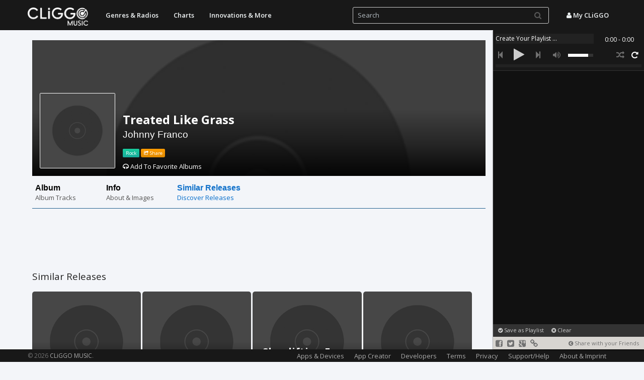

--- FILE ---
content_type: text/html; charset=UTF-8
request_url: https://music.cliggo.com/artist/Johnny_Franco/album/14482071-Treated_Like_Grass/similar
body_size: 9120
content:
<!DOCTYPE html>
<html lang="en">
    
    <head>
        <meta charset="utf-8">
        <title>Treated Like Grass, Johnny Franco, Free Album  - CLiGGO MUSIC</title>
        <meta name="viewport" content="width=device-width, initial-scale=1.0, maximum-scale=1, user-scalable=0">
        <meta property="og:title" content="Treated Like Grass, Johnny Franco, Free Album  - CLiGGO MUSIC" />
        <meta property="og:description" content="Johnny Franco('s) Album Treated Like Grass. Listen to all tracks of Treated Like Grass for free." />
                <meta property="og:image" content="/img/track_thumb.png" />
                <meta name="title" content="Treated Like Grass, Johnny Franco, Free Album  - CLiGGO MUSIC" />
        <meta name="description" content="Johnny Franco('s) Album Treated Like Grass. Listen to all tracks of Treated Like Grass for free." />
        <link rel="image_src" href="/img/track_thumb.png" />
        <meta name="keywords" content="Johnny Franco Treated Like Grass, Free Album, free listening">
        <meta name="cover_url" content="/img/track_thumb.png">
        <meta name="cover" content="/img/track_thumb.png">
        <meta name="generator" content="CLiGGO MUSIC - Free Music Streaming and Internet Radio Channels" />
        <meta name="author" content="CLiGGO MUSIC">
        <meta name="Language" content="en">
        <meta name="revisit-after" content="7 days">
        <meta name="Twitter:card" content="summary" />
        <meta name="Twitter:site" content="@CliggoMusic" />
        <meta name="Twitter:creator" content="@CliggoMusic" />
        <meta name="Twitter:title" content="Treated Like Grass, Johnny Franco, Free Album  - CLiGGO MUSIC" />
        <meta name="Twitter:description" content="Johnny Franco('s) Album Treated Like Grass. Listen to all tracks of Treated Like Grass for free." />
        <meta name="Twitter:image" content="/img/track_thumb.png" />
                
        <link rel="stylesheet" href="/css/bootstrap.formatted.css?v=1.0.1" media="none" onload="if(media!='all')media='all'">
        <link href="/css/style.all.css?v=1.0.25" rel="stylesheet">  <!-- no asynchronous loading here, can lead to issues with horizontal menu -->
        <link rel="stylesheet" href="https://fonts.googleapis.com/css?family=Open+Sans:300,400,600,700&amp" media="none" onload="if(media!='all')media='all'">  <!-- onload function and media=none to make stylesheet non blocking while loading -->
		
		                    <script type="text/javascript">
                        var mobileDevice = false;
                    </script>
                                    <style type="text/css">
                        #carousel-image-and-text .item-block:hover h4 {	
                                color: #1873c9;		
                        }
                        
                        #componentWrapper .playlistItem a:hover{
                                color:#18BC9C;
                                text-decoration:none;
                        }
                    </style>
                                    <script type="text/javascript">
                        var isMobile = false;
                    </script>    
                                <style type="text/css">
                .btn.btn-default.track-btn-new.download-btn
                {
                    display:none;
                }        
                </style>    
                		<link rel="stylesheet" type="text/css" href="/css/player/html5audio_playlist_selector_with_scroll.css?v=1.0.1" /> <!-- no asynchronous loading here, can lead to issues with volume control -->
                                <link rel="stylesheet" type="text/css" href="/css/minifier/minifiedall-1.0.0.css" media="none" onload="if(media!='all')media='all'" />
                
                                
		
		<link rel="image_src" href="https://music.cliggo.com/img/thumb.png" />
    <!--    <link rel="apple-touch-icon-precomposed" sizes="144x144" href="http://music.cliggo.com/img/thumb.png">
        <link rel="apple-touch-icon-precomposed" sizes="114x114" href="http://music.cliggo.com/img/thumb.png">
        <link rel="apple-touch-icon-precomposed" sizes="72x72" href="http://music.cliggo.com/img/thumb.png">
        <link rel="apple-touch-icon-precomposed" href="http://music.cliggo.com/img/thumb.png"> -->
        <link rel="apple-touch-icon" href="https://music.cliggo.com/img/thumb.png">
        <link rel="shortcut icon" href="https://music.cliggo.com/img/favicon.ico">
		<!--[if lt IE 9]>
  <script src="/js/html5shiv.js"></script>
  <script src="/js/respond.min.js"></script>
       <![endif]-->
		<script type='text/javascript' src='https://ajax.googleapis.com/ajax/libs/jquery/2.0.3/jquery.min.js'></script>
		<script type='text/javascript' src='/js/all.js?v=1.0.54'></script>
                
                <script type="text/javascript" src="https://www.youtube.com/player_api" async></script><!-- youtube -->
                <script type="text/javascript" src="/js/minifier/minifiedall-1.0.1.js" async></script>
        <script type="text/javascript" src="/js/touchcarousel/jquery.touchcarousel-1.2.min.js?v=1.0.2"></script> 
         <script>
             var config = {
                lang: 'en'
            };	
        </script>


    </head>
    
    <body>
                
 <!-- Navbar
    ================================================== -->
    <div class="navbar navbar-fixed-top" role="navigation">
                        <div class="container"> 
                  <button type="button" class="navbar-toggle" data-toggle="collapse" data-target=".navbar-inverse-collapse">
                    <span class="icon-bar"></span>
                    <span class="icon-bar"></span>
                    <span class="icon-bar"></span>
                  </button>
                    <a class="navbar-brand" href="/" go="" style="padding-top:15px; padding-bottom:0px;"><img alt="CLiGGO MUSIC - Free Music Streaming" src="/img/cliggo_music_logo_hires.png" width="120" height="36"></a>
                    
                                      <!-- Blatz: outside of nav-collapse, otherwise it would be included into drop-down-menu in mobile version: -->
                    <ul class="nav navbar-nav pull-right search_free" style="">
                             <li><a data-toggle="modal" onClick="login();" href="#user_panel"><i class="icon-user"></i> My CLiGGO</a></li> <!-- Blatz -->
                    </ul>
                  
                    <!-- Blatz: has to be outside nav-collabse, which defines the dropdown parts of mobile version -->
                    <form id="searchform" name="searchform" class="navbar-form pull-right" >
                        <input id="search" name="search" type="text" autocomplete="off" class="form-control input-small col-lg-9 nav_search" style="" placeholder="Search">
                        <button class="btn btn-link searchsubmit" style="" type="submit" id="search" ><i class="icon-search"></i></button>   
                    </form>
                                    
                  
                  
                  <div class="nav-collapse collapse navbar-inverse-collapse">
                    <ul class="nav navbar-nav pull-left">
             
                        
              <li class="dropdown navbar-home">
                <a href="/" go="" class="dropdown-toggle" data-toggle="dropdown">Start - CLiGGO MUSIC</a>
              </li>               
                        
             <!--  <li class="dropdown">
                <a href="/top/all" go="top=all" class="dropdown-toggle" data-toggle="dropdown">Tops<b class="caret"></b></a>
                <ul class="dropdown-menu">
                    <li><a href="/top/artists" go="top=artists">Top Artists</a></li><li><a href="/top/tracks" go="top=tracks">Top Tracks</a></li><li><a href="/top/tags" go="top=tags">Top Genres</a></li>                </ul>
              </li> -->
             
                           
              
              <li class="dropdown">
                  <a href="/genre/all" go="tag=all" class="dropdown-toggle" data-toggle="dropdown">Genres &amp; Radios</a>
                <!-- <a href="/genre/all" go="tag=all" class="dropdown-toggle" data-toggle="dropdown">Genres &amp; Radios<b class="caret"></b></a>
                <ul class="dropdown-menu">
            <li class=""><a href="/genre/Rock" go="tag=Rock">Rock</a></li><li class=""><a href="/genre/Electronic" go="tag=Electronic">Electronic</a></li><li class=""><a href="/genre/Pop" go="tag=Pop">Pop</a></li><li class=""><a href="/genre/Folk%252C_World%252C_%2526_Country" go="tag=Folk%2C_World%2C_%26_Country">Folk, World, & Country</a></li><li class=""><a href="/genre/Jazz" go="tag=Jazz">Jazz</a></li><li class=""><a href="/genre/Funk_%252F_Soul" go="tag=Funk_%2F_Soul">Funk / Soul</a></li><li class=""><a href="/genre/Hip_Hop" go="tag=Hip_Hop">Hip Hop</a></li><li class=""><a href="/genre/Classical" go="tag=Classical">Classical</a></li><li class=""><a href="/genre/Latin" go="tag=Latin">Latin</a></li><li class=""><a href="/genre/Reggae" go="tag=Reggae">Reggae</a></li><li class=""><a href="/genre/Stage_%2526_Screen" go="tag=Stage_%26_Screen">Stage & Screen</a></li><li class=""><a href="/genre/Blues" go="tag=Blues">Blues</a></li><li class=""><a href="/genre/Non-Music" go="tag=Non-Music">Non-Music</a></li><li class=""><a href="/genre/Children%2527s" go="tag=Children%27s">Children's</a></li><li class="divider"></li><li class=""><a href="/genre/all" go="tag=all">More</a></li>                </ul>   -->
              </li>
              
              <!--
              <li class="dropdown">
                <a href="/special/all" go="special=all" class="dropdown-toggle" data-toggle="dropdown">Specials<b class="caret"></b></a>
                <ul class="dropdown-menu">
                  <li class=""><a href="/artist/Major_Lazer" go="name=Major_Lazer">Artist Suggestions</a></li><li class=""><a href="/artist/Linkin_Park/album/The_Hunting_Party" go="name=Linkin_Park&dircontent=album&album=The_Hunting_Party">Album Suggestions</a></li><li class=""><a href="/special/childrens" go="special=childrens">Children</a></li><li class=""><a href="/genre/Cafe del Mar" go="tag=cafe del mar">Cafe del Mar</a></li><li class=""><a href="/special/classical" go="special=classical">Classical</a></li><li class=""><a href="/special/disney" go="special=disney">Disney</a></li><li class=""><a href="/genre/esc" go="tag=esc">Eurovision Song Contest</a></li><li class=""><a href="/special/soundtracks" go="special=soundtracks">Soundtracks</a></li><li class=""><a href="/special/christmas" go="special=christmas">Christmas</a></li><li class=""><a href="/user/playlist/f1fb00ce44458d7e740ce0e961661d6c640cda76" go="user&act=playlist&playlist=f1fb00ce44458d7e740ce0e961661d6c640cda76">Football Music Hits</a></li>  
                </ul>
              </li>
              -->
			  
              <li class="dropdown">
                  <a href="/geo/all" go="geo=all" class="dropdown-toggle" data-toggle="dropdown">Charts</a>
               <!-- <a href="/geo/all" go="geo=all" class="dropdown-toggle" data-toggle="dropdown">Charts<b class="caret"></b></a>
               <ul class="dropdown-menu">
                  <li class=""><a href="/geo/united states" go="geo=united states">United States</a></li><li class=""><a href="/geo/indonesia" go="geo=indonesia">Indonesia</a></li><li class=""><a href="/geo/australia" go="geo=australia">Australia</a></li><li class=""><a href="/geo/austria" go="geo=austria">Austria</a></li><li class=""><a href="/geo/brazil" go="geo=brazil">Brazil</a></li><li class=""><a href="/geo/canada" go="geo=canada">Canada</a></li><li class=""><a href="/geo/chile" go="geo=chile">Chile</a></li><li class=""><a href="/geo/china" go="geo=china">China</a></li><li class=""><a href="/geo/egypt" go="geo=egypt">Egypt</a></li><li class=""><a href="/geo/estonia" go="geo=estonia">Estonia</a></li><li class=""><a href="/geo/finland" go="geo=finland">Finland</a></li><li class=""><a href="/geo/france" go="geo=france">France</a></li><li class=""><a href="/geo/georgia" go="geo=georgia">Georgia</a></li><li class=""><a href="/geo/germany" go="geo=germany">Germany</a></li><li class="divider"></li><li class=""><a href="/geo/all" go="geo=all">More</a></li>                 
                </ul>   -->
              </li>
			  
		<!--	  
              <li class="dropdown">
                <a href="/radio/all" go="radio=all" class="dropdown-toggle" data-toggle="dropdown">Radio<b class="caret"></b></a>
                <ul class="dropdown-menu">
                  <li class=""><a href="/radio/roulette" go="radio=roulette">Music Roulette</a></li><li class=""><a href="/radio/create_channel" go="radio=create_channel">Create Your Channel</a></li><li class=""><a href="/radio/chillout" go="radio=chillout">Radio Suggestion: Chillout</a></li><li class=""><a href="/top/tags" go="top=tags">Most Popular Channels</a></li><li class="divider"></li><li class=""><a href="/radio/collection/rock_music_radio" go="radio_collection=rock_music_radio">Rock Music Collection</a></li><li class=""><a href="/radio/collection/electronic_music_radio" go="radio_collection=electronic_music_radio">Electronic Music Collection</a></li><li class=""><a href="/radio/collection/pop_music_radio" go="radio_collection=pop_music_radio">Pop Music Collection</a></li><li class=""><a href="/radio/collection/reggae_music_radio" go="radio_collection=reggae_music_radio">Reggae Music Collection</a></li><li class=""><a href="/radio/collection/indie_music_radio" go="radio_collection=indie_music_radio">Indie Music Collection</a></li><li class=""><a href="/radio/collection/alternative_music_radio" go="radio_collection=alternative_music_radio">Alternative Music Collection</a></li><li class=""><a href="/radio/collection/punk_music_radio" go="radio_collection=punk_music_radio">Punk Music Collection</a></li><li class=""><a href="/radio/collection/summer_music_radio" go="radio_collection=summer_music_radio">Summer Music Collection</a></li><li class=""><a href="/radio/collection/valentine_music_radio" go="radio_collection=valentine_music_radio">Valentine's Love Collection</a></li>                </ul>
              </li>
            -->
            <!--
            <li class="dropdown">
                <a href="/yourmix/all" go="yourmix&dir=all" data-toggle="dropdown">Your Mix</a>
            </li>
            -->
            <li class="dropdown">
                <a href="/innovations/all" go="innovations&dir=all" data-toggle="dropdown">Innovations &amp; More</a>
            </li>
              
                            <li class="dropdown navbar-home">
                  <a href="/app_creator" go="app_creator" class="dropdown-toggle" data-toggle="dropdown">Music App Creator</a>
              </li> 
                            
              <li class="dropdown navbar-home">
                  <a href="/page/settings" go="page=settings" class="dropdown-toggle" data-toggle="dropdown">About &amp; More</a>
              </li>  
                    
                   </ul>
                  </div><!-- /.nav-collapse -->
                </div><!-- /.container -->
                              </div><!-- /.navbar -->

	






<div id="player">			
	<!-- <div id="playlist_navbar" style="overflow-y:scroll;" class="scrollable">  -->	
	
	
	
	<div id="mainWrapper">	 
	
	
	
	
	
	<!-- Blatz: player start -->
             
        <!-- player code -->    
        <div id="componentWrapper">
        
       		 <div class="playerHolder">
             
            	  <!-- song name -->
                  <div class="player_mediaName_Mask">
                 	  <div class="player_mediaName"></div>
                  </div>
                  
                  <!-- song time -->
                  <div class="player_mediaTime">
                  	  <div class="player_mediaTime_current">0:00</div><div class="player_mediaTime_total">0:00</div>
                  </div>
             
                  <div class="player_controls">
                  	  <!-- previous -->
                          <div class="controls_prev"><i class="icon-step-backward"></i></div>
                      <!-- pause/play -->
                      <div class="controls_toggle"><i class="icon-play"></i></div>
                      <!-- next -->
                      <div class="controls_next"><i class="icon-step-forward"></i></div>
                      
                 	  <!-- volume -->
                      <div class="player_volume"><i class="icon-volume-up"></i></div>
                      <div class="volume_seekbar">
                         <div class="volume_bg"></div>
                         <div class="volume_level"></div>
                         <!-- volume tooltip -->
                  		 <div class="player_volume_tooltip"><p></p></div>
                      </div>
                      
                      <!-- loop -->
                      <div class="player_loop"><i class="icon-repeat"></i></div>
                      <!-- shuffle -->
                      <div class="player_shuffle"><i class="icon-random"></i></div>
                      <!-- download
                      <div class="player_download"><img src='https://music.cliggo.com/media/data/icons/set1/download.png' alt="player_download"/></div> -->
                  </div>
                  
                  <!-- progress -->
                  <div class="player_progress">
                      <div class="progress_bg"></div>
                      <div class="load_progress"></div>
                      <div class="play_progress"></div>
                      <!-- progress tooltip -->
                  	  <div class="player_progress_tooltip"><p></p></div>
                  </div>
                  
                  <!-- show playlist button -->
                  <div class="show_playlist_control" onclick="showHidePlaylist(false);">
                      <i class="icon-align-justify"></i>
                  </div>
                  
             </div>
              
             <div class="playlistHolder">
                 <div class="componentPlaylist">
                     <div class="playlist_inner">
                     	<!-- playlist items are appended here! --> 
                     </div>
                 </div>
                 <!-- preloader --> 
                 <div class="preloader"></div>
             </div>
        
        </div>  
             
        <!-- PLAYLIST LIST -->
        <div id="playlist_list">
                     
             <!-- local playlist -->
             <ul id='playlist1'>
        
             </ul>
             
        </div>
	
	
	
	
	
	<!-- Blatz: player end -->
	
	
	
	
	
	
	
		
	</div>
	
	
	
	
	<div id="artist_suggestion_navbar">
            <p>
                                <a onclick="createNewPlaylistDB(true);" href="#user_panel" data-toggle="modal"><i class="icon-ok-sign"></i> Save as Playlist</a>&nbsp;&nbsp;&nbsp;&nbsp;
                                <a onclick="clearPlaylist();"><i class="icon-remove-sign"></i> Clear</a>&nbsp;&nbsp;&nbsp;&nbsp;<a id="selected_item_info" onclick="selectedItemInfo();" href="#playlist_submenu_panel" data-toggle="modal"><i class="icon-question-sign"></i> Source: YouTube</a></p>
	</div>
	<div id="social_navbar">
                        <a onclick="shareThis(OPTION_SHARE_FACEBOOK);"><i class="icon-facebook-sign"></i></a> <a onclick="shareThis(OPTION_SHARE_TWITTER);"><i class="icon-twitter-sign"></i></a> <a onclick="shareThis(OPTION_SHARE_GOOGLE_PLUS);"><i class="icon-google-plus-sign"></i></a> 
                        <a href="#playlist_submenu_panel" data-toggle="modal" onclick="shareThis(OPTION_SHARE_HYPERLINK);"><i class="icon-link"></i></a><span style="float:right; font-size:11px; padding:3px 10px 0 0;"><i class="icon-chevron-sign-left"></i> Share with your Friends</span>
	</div>
	
				
</div>
        
<!-- Blatz -->
<div id="loading_content">
    <div class="double-bounce1"></div>
  <div class="double-bounce2"></div>
</div>


        <div id="liveresult-container" class="container">
            <div>
                <div id="liveresult-artist"></div>
            </div>
            <div>
                <div id="liveresult-albums"></div>
            </div>
            <div>
                <div id="liveresult-tracks"></div>
            </div>
        </div>	
	
        	<div class="container" id="content"> 
            
        
            
            <style type="text/css">
    .artist_header_background
    {
        background-image: url('/img/track_thumb.png');
    }
</style>

<div class="artist_header">
    <div class="artist_header_background"></div>
    <div class="artist_header_name_background">
        <h1 class="media-heading artist_name"><a class="media-heading" style="text-decoration:none;" href="/artist/Johnny_Franco/album/14482071-Treated_Like_Grass" go="name=Johnny_Franco&dircontent=album&album=14482071-Treated_Like_Grass">Treated Like Grass</a></h1>
        <h2><a style="text-decoration:none;" href="/artist/2688182-Johnny_Franco" go="name=2688182-Johnny_Franco">Johnny Franco</a></h2>
        <div class="media artist_bio">
        <a href="/genre/Rock" go="tag=Rock" class="label label-info">Rock</a>             <a class="label label-warning" onclick="showShareMenu(true, '', '');" href="#user_panel" data-toggle="modal"><i class="icon-share"></i> Share</a>
        </div>
        <p id="addFavAlbums">&nbsp;</p>
    </div>
    <img alt="Treated Like Grass by Johnny Franco" class="artist_pic img-responsive" style="" data-src="/img/track_thumb.png" src="/img/track_thumb.png">
</div>
<div style="clear:both; margin-top:13px;">
                    <div id="carousel-image-and-text" class="touchcarousel grey-blue">       
			<ul class="touchcarousel-container">
				<li class="touchcarousel-item">
					<a class="item-block " href="/artist/Johnny_Franco/album/14482071-Treated_Like_Grass" go="name=Johnny_Franco&dircontent=album&album=14482071-Treated_Like_Grass">
					    <h4>Album</h4>    
						<p>Album Tracks</p>
					</a>
				</li>
				<li class="touchcarousel-item">
					<a class="item-block " href="/artist/Johnny_Franco/album/14482071-Treated_Like_Grass/info" go="name=Johnny_Franco&dircontent=album&album=14482071-Treated_Like_Grass&dir=info">
					    <h4>Info</h4>    
						<p>About &amp; Images</p>
					</a>
				</li>
                                <li class="touchcarousel-item">
					<a class="item-block is-active" href="/artist/Johnny_Franco/album/14482071-Treated_Like_Grass/similar" go="name=Johnny_Franco&dircontent=album&album=14482071-Treated_Like_Grass&dir=similar">
					    <h4>Similar Releases</h4>    
						<p>Discover Releases</p>
					</a>
				</li>
			</ul> 
		</div>
        
        <script type="text/javascript">
		jQuery(function($) {
                    var sliderInstance =  $("#carousel-image-and-text").touchCarousel({					
				pagingNav: false,
				snapToItems: false,
				itemsPerMove: 4,				
				scrollToLast: false,
				loopItems: false,
				scrollbar: true,
                                directionNav:false, /* arrows */
                                transitionSpeed:200
                        }).data("touchCarousel");		
                    
                    sliderInstance.goToDependingWidth(2); 
		});
    </script>
</div>
<div id="advbanner_top"></div>
<script type="text/javascript">
    showAdv("advbanner_top");
</script>
                                    <div class="media">
                    <h2 class="media-heading tit">Similar Releases</h2> 
                    <div class="artist-btn-frame">

    <a href="/artist/Square_Peg_Round_Hole/album/8305107-Juniper" go="name=Square_Peg_Round_Hole&dircontent=album&album=8305107-Juniper">
        <div class="artist-btn-container" style="background-image:url('https://img.discogs.com/sG_xZ-EAlllaZet8JHR1pVCsi60=/fit-in/300x300/filters:strip_icc():format(jpeg):mode_rgb():quality(40)/discogs-images/R-8305107-1459008236-1912.jpeg.jpg'), url('/img/track_thumb.png');">
            <div class="artist-btn-overlay"></div>
            <p class="radio-btn-text"><strong>Juniper - Square Peg Round Hole</strong></p>
        </div>
    </a>
    </div><div class="artist-btn-frame">

    <a href="/artist/Various/album/8747277-Colorful_Acts%2C_In_The_Presence_Of_Lilys" go="name=Various&dircontent=album&album=8747277-Colorful_Acts%2C_In_The_Presence_Of_Lilys">
        <div class="artist-btn-container" style="background-image:url('https://img.discogs.com/5sliUXcvIt4OknGMa4rI9jOk7Sg=/fit-in/300x300/filters:strip_icc():format(jpeg):mode_rgb():quality(40)/discogs-images/R-8747277-1467895861-6718.jpeg.jpg'), url('/img/track_thumb.png');">
            <div class="artist-btn-overlay"></div>
            <p class="radio-btn-text"><strong>Colorful Acts, In The Presence Of Lil...</strong></p>
        </div>
    </a>
    </div><div class="artist-btn-frame">

    <a href="/artist/Z%21K/album/8936572-Shoplifting_From_American_Apparel" go="name=Z%21K&dircontent=album&album=8936572-Shoplifting_From_American_Apparel">
        <div class="artist-btn-container" style="background-image:url('https://img.discogs.com/xREoGFz15mSuL5pnEdK9V6gkmy4=/fit-in/300x300/filters:strip_icc():format(jpeg):mode_rgb():quality(40)/discogs-images/R-8936572-1471811140-3041.jpeg.jpg'), url('/img/track_thumb.png');">
            <div class="artist-btn-overlay"></div>
            <p class="radio-btn-text"><strong>Shoplifting From American Apparel - Z!K</strong></p>
        </div>
    </a>
    </div><div class="artist-btn-frame">

    <a href="/artist/Signals_Midwest/album/9073796-At_This_Age" go="name=Signals_Midwest&dircontent=album&album=9073796-At_This_Age">
        <div class="artist-btn-container" style="background-image:url('https://img.discogs.com/RSnj_j7rIJpDqPZAcC7ji0m6B1o=/fit-in/300x300/filters:strip_icc():format(jpeg):mode_rgb():quality(40)/discogs-images/R-9073796-1474301072-4468.jpeg.jpg'), url('/img/track_thumb.png');">
            <div class="artist-btn-overlay"></div>
            <p class="radio-btn-text"><strong>At This Age - Signals Midwest</strong></p>
        </div>
    </a>
    </div><div class="artist-btn-frame">

    <a href="/artist/Mat_Kerekes/album/9215204-Luna_%26_The_Wild_Blue_Everything" go="name=Mat_Kerekes&dircontent=album&album=9215204-Luna_%26_The_Wild_Blue_Everything">
        <div class="artist-btn-container" style="background-image:url('https://img.discogs.com/-uGLAVN-RDWm-OWuc8tMfy-Jovs=/fit-in/300x300/filters:strip_icc():format(jpeg):mode_rgb():quality(40)/discogs-images/R-9215204-1476803784-9690.jpeg.jpg'), url('/img/track_thumb.png');">
            <div class="artist-btn-overlay"></div>
            <p class="radio-btn-text"><strong>Luna & The Wild Blue Everything - Mat...</strong></p>
        </div>
    </a>
    </div><div class="artist-btn-frame">

    <a href="/artist/ESP_Ohio/album/9361705-Starting_Point_Of_The_Royal_Cyclopean" go="name=ESP_Ohio&dircontent=album&album=9361705-Starting_Point_Of_The_Royal_Cyclopean">
        <div class="artist-btn-container" style="background-image:url('https://img.discogs.com/9Dr2wJyuo5QtifC5F_qVks46_8Q=/fit-in/300x300/filters:strip_icc():format(jpeg):mode_rgb():quality(40)/discogs-images/R-9361705-1479248624-5389.jpeg.jpg'), url('/img/track_thumb.png');">
            <div class="artist-btn-overlay"></div>
            <p class="radio-btn-text"><strong>Starting Point Of The Royal Cyclopean...</strong></p>
        </div>
    </a>
    </div><div class="artist-btn-frame">

    <a href="/artist/Paul_%26_The_Tall_Trees/album/9277078-Our_Love_In_The_Light" go="name=Paul_%26_The_Tall_Trees&dircontent=album&album=9277078-Our_Love_In_The_Light">
        <div class="artist-btn-container" style="background-image:url('https://img.discogs.com/wf0DYlZL6JRUUhTo8vm15vWUIbg=/fit-in/300x300/filters:strip_icc():format(jpeg):mode_rgb():quality(40)/discogs-images/R-9277078-1477816306-6593.jpeg.jpg'), url('/img/track_thumb.png');">
            <div class="artist-btn-overlay"></div>
            <p class="radio-btn-text"><strong>Our Love In The Light - Paul & The Ta...</strong></p>
        </div>
    </a>
    </div><div class="artist-btn-frame">

    <a href="/artist/Kiran_Leonard/album/7947747-Pink_Fruit" go="name=Kiran_Leonard&dircontent=album&album=7947747-Pink_Fruit">
        <div class="artist-btn-container" style="background-image:url('https://img.discogs.com/KQ1KRHIVo3xMiXxqna7GIezQQII=/fit-in/300x300/filters:strip_icc():format(jpeg):mode_rgb():quality(40)/discogs-images/R-7947747-1452220025-2390.jpeg.jpg'), url('/img/track_thumb.png');">
            <div class="artist-btn-overlay"></div>
            <p class="radio-btn-text"><strong>Pink Fruit - Kiran Leonard</strong></p>
        </div>
    </a>
    </div><div class="artist-btn-frame">

    <a href="/artist/Wintersleep/album/8238759-The_Great_Detachment" go="name=Wintersleep&dircontent=album&album=8238759-The_Great_Detachment">
        <div class="artist-btn-container" style="background-image:url('https://img.discogs.com/pGDHjtL4d969n1t8BbhqQblN9HI=/fit-in/300x300/filters:strip_icc():format(jpeg):mode_rgb():quality(40)/discogs-images/R-8238759-1457735055-8193.jpeg.jpg'), url('/img/track_thumb.png');">
            <div class="artist-btn-overlay"></div>
            <p class="radio-btn-text"><strong>The Great Detachment - Wintersleep</strong></p>
        </div>
    </a>
    </div><div class="artist-btn-frame">

    <a href="/artist/Cate_Le_Bon/album/8373485-Crab_Day" go="name=Cate_Le_Bon&dircontent=album&album=8373485-Crab_Day">
        <div class="artist-btn-container" style="background-image:url('https://img.discogs.com/ymlo4WxjB-k_V3mE4VqEF-Pf4us=/fit-in/300x300/filters:strip_icc():format(jpeg):mode_rgb():quality(40)/discogs-images/R-8373485-1460341786-8631.jpeg.jpg'), url('/img/track_thumb.png');">
            <div class="artist-btn-overlay"></div>
            <p class="radio-btn-text"><strong>Crab Day - Cate Le Bon</strong></p>
        </div>
    </a>
    </div><div class="artist-btn-frame">

    <a href="/artist/BeStrass/album/8546886-The_Seasons" go="name=BeStrass&dircontent=album&album=8546886-The_Seasons">
        <div class="artist-btn-container" style="background-image:url('https://img.discogs.com/7sMe8FWAmgTqpEfGkle695pv4HM=/fit-in/300x300/filters:strip_icc():format(jpeg):mode_rgb():quality(40)/discogs-images/R-8546886-1470499496-7495.jpeg.jpg'), url('/img/track_thumb.png');">
            <div class="artist-btn-overlay"></div>
            <p class="radio-btn-text"><strong>The Seasons - BeStrass</strong></p>
        </div>
    </a>
    </div><div class="artist-btn-frame">

    <a href="/artist/Hot_Hot_Heat/album/8687124-Hot_Hot_Heat" go="name=Hot_Hot_Heat&dircontent=album&album=8687124-Hot_Hot_Heat">
        <div class="artist-btn-container" style="background-image:url('https://img.discogs.com/QxtMpz2V5T8KFucZ3HOAjEopJVw=/fit-in/300x300/filters:strip_icc():format(jpeg):mode_rgb():quality(40)/discogs-images/R-8687124-1466615682-1614.jpeg.jpg'), url('/img/track_thumb.png');">
            <div class="artist-btn-overlay"></div>
            <p class="radio-btn-text"><strong>Hot Hot Heat - Hot Hot Heat</strong></p>
        </div>
    </a>
    </div><div class="artist-btn-frame">

    <a href="/artist/Fuckwinter/album/8652917-Dangerfreak" go="name=Fuckwinter&dircontent=album&album=8652917-Dangerfreak">
        <div class="artist-btn-container" style="background-image:url('https://img.discogs.com/qw_5fedyk2fhJHkW9riA4PZ7nE0=/fit-in/300x300/filters:strip_icc():format(jpeg):mode_rgb():quality(40)/discogs-images/R-8652917-1465973301-1398.jpeg.jpg'), url('/img/track_thumb.png');">
            <div class="artist-btn-overlay"></div>
            <p class="radio-btn-text"><strong>Dangerfreak - Fuckwinter</strong></p>
        </div>
    </a>
    </div><div class="artist-btn-frame">

    <a href="/artist/Weakened_Friends/album/12923323-Crushed_%2F_Gloomy_Tunes" go="name=Weakened_Friends&dircontent=album&album=12923323-Crushed_%2F_Gloomy_Tunes">
        <div class="artist-btn-container" style="background-image:url('https://img.discogs.com/zXs18ar4rU160kXmo-7ZkAh5eGQ=/fit-in/300x300/filters:strip_icc():format(jpeg):mode_rgb():quality(40)/discogs-images/R-12923323-1544613894-4239.jpeg.jpg'), url('/img/track_thumb.png');">
            <div class="artist-btn-overlay"></div>
            <p class="radio-btn-text"><strong>Crushed / Gloomy Tunes - Weakened Fri...</strong></p>
        </div>
    </a>
    </div><div class="artist-btn-frame">

    <a href="/artist/Clean_Cut_Kid/album/8409948-Pick_Me_Up" go="name=Clean_Cut_Kid&dircontent=album&album=8409948-Pick_Me_Up">
        <div class="artist-btn-container" style="background-image:url('https://img.discogs.com/34JQ2goJdvGd2gpA5E-l5ghGa9E=/fit-in/300x300/filters:strip_icc():format(jpeg):mode_rgb():quality(40)/discogs-images/R-8409948-1461063401-4240.jpeg.jpg'), url('/img/track_thumb.png');">
            <div class="artist-btn-overlay"></div>
            <p class="radio-btn-text"><strong>Pick Me Up - Clean Cut Kid</strong></p>
        </div>
    </a>
    </div><div class="artist-btn-frame">

    <a href="/artist/Kr%C3%A5kes%C3%B8lv/album/9223975-Pangea" go="name=Kr%C3%A5kes%C3%B8lv&dircontent=album&album=9223975-Pangea">
        <div class="artist-btn-container" style="background-image:url('https://img.discogs.com/RNegw-1gnfTgRS4Fdw2tWtovZl4=/fit-in/300x300/filters:strip_icc():format(jpeg):mode_rgb():quality(40)/discogs-images/R-9223975-1506323646-8923.jpeg.jpg'), url('/img/track_thumb.png');">
            <div class="artist-btn-overlay"></div>
            <p class="radio-btn-text"><strong>Pangea - Kråkesølv</strong></p>
        </div>
    </a>
    </div><div class="artist-btn-frame">

    <a href="/artist/Titus_Andronicus/album/9269934-Fired_Up_%28Remix%29_%2F_Mr._E._Mann_%28Remix%29" go="name=Titus_Andronicus&dircontent=album&album=9269934-Fired_Up_%28Remix%29_%2F_Mr._E._Mann_%28Remix%29">
        <div class="artist-btn-container" style="background-image:url('https://img.discogs.com/cm1nHjV8GsmxGZ0FeWF4l0Dr_VY=/fit-in/300x300/filters:strip_icc():format(jpeg):mode_rgb():quality(40)/discogs-images/R-9269934-1477706920-7353.jpeg.jpg'), url('/img/track_thumb.png');">
            <div class="artist-btn-overlay"></div>
            <p class="radio-btn-text"><strong>Fired Up (Remix) / Mr. E. Mann (Remix...</strong></p>
        </div>
    </a>
    </div><div class="artist-btn-frame">

    <a href="/artist/The_Early_November/album/9707350-Fifteen_Years" go="name=The_Early_November&dircontent=album&album=9707350-Fifteen_Years">
        <div class="artist-btn-container" style="background-image:url('https://img.discogs.com/Dz5_U85KYno5a_VaXSPGzmYzBMc=/fit-in/300x300/filters:strip_icc():format(jpeg):mode_rgb():quality(40)/discogs-images/R-9707350-1485096866-2759.jpeg.jpg'), url('/img/track_thumb.png');">
            <div class="artist-btn-overlay"></div>
            <p class="radio-btn-text"><strong>Fifteen Years - The Early November</strong></p>
        </div>
    </a>
    </div><div class="artist-btn-frame">

    <a href="/artist/Sol_Hess_%26_the_Sympatik%27s/album/8142242-The_Things_We_Know" go="name=Sol_Hess_%26_the_Sympatik%27s&dircontent=album&album=8142242-The_Things_We_Know">
        <div class="artist-btn-container" style="background-image:url('https://img.discogs.com/oSg0IBWmb8B42a8pEiKc56DElHc=/fit-in/300x300/filters:strip_icc():format(jpeg):mode_rgb():quality(40)/discogs-images/R-8142242-1455933964-6414.jpeg.jpg'), url('/img/track_thumb.png');">
            <div class="artist-btn-overlay"></div>
            <p class="radio-btn-text"><strong>The Things We Know - Sol Hess & the S...</strong></p>
        </div>
    </a>
    </div><div class="artist-btn-frame">

    <a href="/artist/East_Of_Venus/album/8342762-Memory_Box" go="name=East_Of_Venus&dircontent=album&album=8342762-Memory_Box">
        <div class="artist-btn-container" style="background-image:url('https://img.discogs.com/cNdb6Lz1KgiRLQtfwpHHy9TaGQI=/fit-in/300x300/filters:strip_icc():format(jpeg):mode_rgb():quality(40)/discogs-images/R-8342762-1459726809-4558.jpeg.jpg'), url('/img/track_thumb.png');">
            <div class="artist-btn-overlay"></div>
            <p class="radio-btn-text"><strong>Memory Box - East Of Venus</strong></p>
        </div>
    </a>
    </div><div class="artist-btn-frame">

    <a href="/artist/Arliss_Nancy/album/8494367-Greater_Divides" go="name=Arliss_Nancy&dircontent=album&album=8494367-Greater_Divides">
        <div class="artist-btn-container" style="background-image:url('https://img.discogs.com/Ue_gbpDucDttIh1fWgLsN_ih1L8=/fit-in/300x300/filters:strip_icc():format(jpeg):mode_rgb():quality(40)/discogs-images/R-8494367-1462729296-8026.jpeg.jpg'), url('/img/track_thumb.png');">
            <div class="artist-btn-overlay"></div>
            <p class="radio-btn-text"><strong>Greater Divides - Arliss Nancy</strong></p>
        </div>
    </a>
    </div><div class="artist-btn-frame">

    <a href="/artist/TWIN_RED/album/8639937-Please_Interrupt" go="name=TWIN_RED&dircontent=album&album=8639937-Please_Interrupt">
        <div class="artist-btn-container" style="background-image:url('https://img.discogs.com/mgZNyuP_KgLYwrCFxLgcE_PI6_E=/fit-in/300x300/filters:strip_icc():format(jpeg):mode_rgb():quality(40)/discogs-images/R-8639937-1465712134-5008.jpeg.jpg'), url('/img/track_thumb.png');">
            <div class="artist-btn-overlay"></div>
            <p class="radio-btn-text"><strong>Please Interrupt - TWIN RED</strong></p>
        </div>
    </a>
    </div><div class="artist-btn-frame">

    <a href="/artist/Bear%27s_Den/album/8804157-Red_Earth_%26_Pouring_Rain" go="name=Bear%27s_Den&dircontent=album&album=8804157-Red_Earth_%26_Pouring_Rain">
        <div class="artist-btn-container" style="background-image:url('https://img.discogs.com/f1Y-f8B8NXAYlfWb-bTIeWqOKrE=/fit-in/300x300/filters:strip_icc():format(jpeg):mode_rgb():quality(40)/discogs-images/R-8804157-1469115654-7782.jpeg.jpg'), url('/img/track_thumb.png');">
            <div class="artist-btn-overlay"></div>
            <p class="radio-btn-text"><strong>Red Earth & Pouring Rain - Bear's Den</strong></p>
        </div>
    </a>
    </div><div class="artist-btn-frame">

    <a href="/artist/Winterpills/album/8935471-Love_Songs" go="name=Winterpills&dircontent=album&album=8935471-Love_Songs">
        <div class="artist-btn-container" style="background-image:url('https://img.discogs.com/wMsWcl943x_vaOyCNu56kT_a5-0=/fit-in/300x300/filters:strip_icc():format(jpeg):mode_rgb():quality(40)/discogs-images/R-8935471-1471796169-5682.jpeg.jpg'), url('/img/track_thumb.png');">
            <div class="artist-btn-overlay"></div>
            <p class="radio-btn-text"><strong>Love Songs - Winterpills</strong></p>
        </div>
    </a>
    </div>                    
                    </div>
                    <div id="advbanner"></div>
                    <script type="text/javascript">
                        showAdv("advbanner");
                    </script>
                        <script>
        jQuery(document).ready(function(){
            $.ajax({
            type: "POST",
            url: '/includes/ajax.php',
            data: {
                    act: 'checkfavalbum',
                    releaseid: '14482071'
            },
            success: function (html) {
                    $('#addFavAlbums').css('display', 'none');
                    document.getElementById('addFavAlbums').innerHTML = html;
                    $('#addFavAlbums').fadeIn(500);
            }});
        });
    </script>
</div> </div>
 <div class="clearfix"></div><br><br>
 <div id="footer" class="">
<div class="container footer">
    <p class="copyright">&copy; 2026 <a  go="" href="/"  >CLiGGO MUSIC</a>.</p>     
<a href="#" class="scrollup"><i class="icon-chevron-up icon-2x"></i></a>

		<ul class="footer-menu">
                                    <!--
		<li>
                    <div class="btn-group dropup">
                        <button type="button" class="btn  btn-link btn-lang dropdown-toggle" data-toggle="dropdown"  >
                          <i class="icon-globe"></i> Language
                        </button>
                        <ul class="dropdown-menu">
                                        <li onclick="langFunction('en')" style="min-width:130px;"><a><i class="icon-globe"></i> English</a></li>
                                        <li onclick="langFunction('de')" style="min-width:130px;"><a><i class="icon-globe"></i> Deutsch</a></li>
                                        <li onclick="langFunction('es')" style="min-width:130px;"><a><i class="icon-globe"></i> Espa&ntilde;ol</a></li>
                                        <li onclick="langFunction('fr')" style="min-width:130px;"><a><i class="icon-globe"></i> Fran&ccedil;ais</a></li>
                                        <li onclick="langFunction('it')" style="min-width:130px;"><a><i class="icon-globe"></i> Italiano</a></li>
                                        <li onclick="langFunction('jp')" style="min-width:130px;"><a><i class="icon-globe"></i> &#26085;&#26412;&#35486;</a></li>
                                        <li onclick="langFunction('pl')" style="min-width:130px;"><a><i class="icon-globe"></i> Polski</a></li>
                                        <li onclick="langFunction('pt')" style="min-width:130px;"><a><i class="icon-globe"></i> Portugu&ecirc;s</a></li>
                                        <li onclick="langFunction('ru')" style="min-width:130px;"><a><i class="icon-globe"></i> &#1056;&#1091;cc&#1082;&#1080;&#1081;</a></li>
                                        <li onclick="langFunction('sv')" style="min-width:130px;"><a><i class="icon-globe"></i> Svenska</a></li>
                                        <li onclick="langFunction('tr')" style="min-width:130px;"><a><i class="icon-globe"></i> T&uuml;rk&ccedil;e</a></li>
                                        <li onclick="langFunction('zh')" style="min-width:130px;"><a><i class="icon-globe"></i> &#31616;&#20307;&#20013;&#25991;</a></li>
                        </ul>
                    </div>
                </li>
                    -->
		<li class="visible-lg"><a href="/page/apps_devices" go="page=apps_devices">Apps &amp; Devices</a></li>
                <li class="visible-lg"><a href="/app_creator" go="app_creator">App Creator</a></li>
                <li class="visible-lg"><a href="/page/developers" go="page=developers">Developers</a></li>
                		<li class="visible-lg"><a href="/page/terms" go="page=terms">Terms</a></li>
                <li class="visible-lg"><a href="/page/privacy" go="page=privacy">Privacy</a></li>
		<li class="visible-lg"><a href="/page/support" go="page=support">Support/Help</a></li>
		<li class="visible-lg"><a href="/page/contact" go="page=contact">About &amp; Imprint</a></li>
		</ul>
      </div>
    </div>

		 		  
<div class="modal fade" id="user_panel" tabindex="-1" role="dialog" aria-labelledby="user_panelLabel" aria-hidden="true">
    <div class="modal-dialog">
        <div id="user_panel_body" class="modal-body"></div>
      </div>
  </div>
    
<div class="modal fade" id="playlist_submenu_panel" tabindex="-1" role="dialog" aria-labelledby="playlist_submenuLabel" aria-hidden="true">
    <div class="modal-dialog">
        <div id="playlist_submenu_panel_body" class="modal-body"></div>
      </div>
  </div>
  
  
<div id="alertl"></div>

<script>
            $(document).ready(function(){
                updatePiwikTracking();
            });
        </script>

  </body>
</html>


--- FILE ---
content_type: text/html; charset=UTF-8
request_url: https://music.cliggo.com/includes/ajax.php
body_size: 400
content:
<p id="addFavAlbums"><a onclick="addToFavoriteAlbumsById('14482071');  return false;"><i class="icon-headphones"></i> Add To Favorite Albums</a></p>